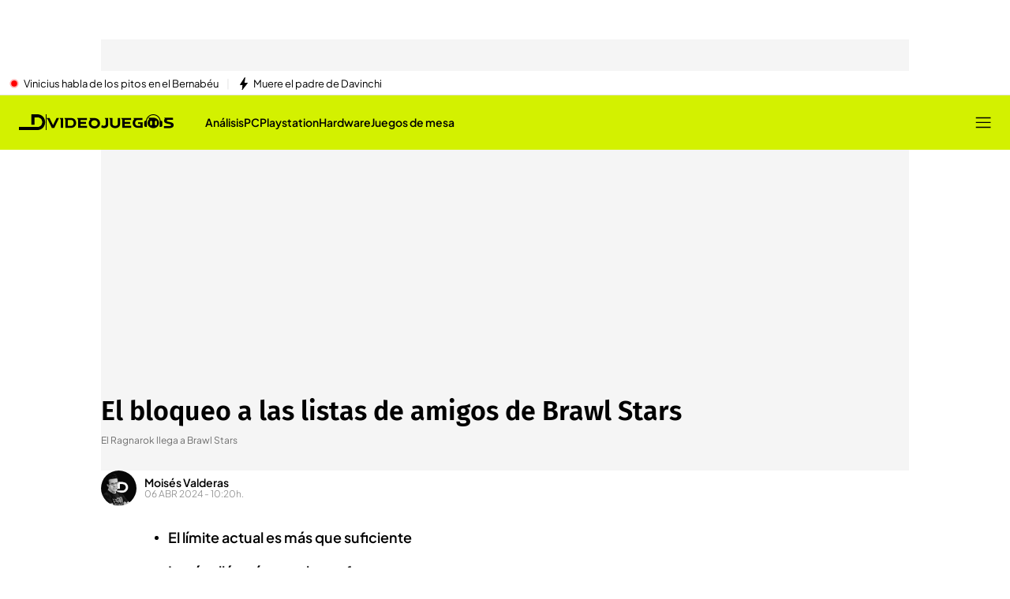

--- FILE ---
content_type: text/css
request_url: https://baul.mediaset.es/dist-maivs-modules/_astro/_rest_.B13_kgeT.css
body_size: 5847
content:
/*! modern-normalize v3.0.1 | MIT License | https://github.com/sindresorhus/modern-normalize */html{font-family:system-ui,-apple-system,Segoe UI,Roboto,Ubuntu,Cantarell,Noto Sans,sans-serif,Helvetica,Arial,Apple Color Emoji,Segoe UI Emoji;line-height:1.15;-webkit-text-size-adjust:100%;-moz-tab-size:4;-o-tab-size:4;tab-size:4}body{margin:0}b,strong{font-weight:bolder}code,kbd,pre,samp{font-family:ui-monospace,SFMono-Regular,Consolas,Liberation Mono,Menlo,monospace;font-size:1em}small{font-size:80%}sub,sup{font-size:75%;line-height:0;position:relative;vertical-align:baseline}sub{bottom:-.25em}sup{top:-.5em}table{border-color:currentcolor}button,input,optgroup,select,textarea{font-family:inherit;font-size:100%;line-height:1.15;margin:0}[type=button],[type=reset],[type=submit],button{-webkit-appearance:button}legend{padding:0}progress{vertical-align:baseline}::-webkit-inner-spin-button,::-webkit-outer-spin-button{height:auto}[type=search]{-webkit-appearance:textfield;outline-offset:-2px}::-webkit-search-decoration{-webkit-appearance:none}::-webkit-file-upload-button{-webkit-appearance:button;font:inherit}summary{display:list-item}*,:after,:before{box-sizing:border-box;outline:0}html{font-size:1rem}h1,h2,h3,h4,h5,h6{margin:0;padding:0}a,a:active,a:hover,a:link,a:visited{-webkit-text-decoration:none;text-decoration:none}button{background:transparent;border:none;cursor:pointer;outline:none}button:hover{opacity:1}@media (hover:hover) and (pointer:fine){a:hover,button:hover{opacity:.7}}dd,li,ul{list-style:none;margin:0;padding:0}dd,dl,li,ol,ul{margin:0;padding:0;-webkit-margin-before:0;-webkit-margin-after:0;-webkit-margin-start:0;-webkit-margin-end:0;-webkit-padding-start:0}figure{margin:0;padding:0}figure img{display:block}iframe{border:0}._search_results_header_11omq_1{border-bottom:1px solid #e5e5e5;display:flex;flex-direction:row;flex-wrap:nowrap;justify-content:center;padding:24px 18px;text-align:center}._cnt_search_input_11omq_10{display:inline-block;flex:0 1 100%;flex-direction:row;flex-wrap:nowrap;margin:50px 0 24px;padding:0 20px;position:relative}._cnt_search_input_11omq_10 ._form_search_11omq_18{align-items:center;border:1px solid #333;border-radius:5px;flex-direction:row;height:44px;justify-content:space-between;padding:0 20px}._cnt_search_input_11omq_10 ._form_search_11omq_18._isLight_11omq_26{border:1px solid #ccc}._cnt_search_input_11omq_10 ._form_search_11omq_18 ._input_search_11omq_29{background-color:transparent;border:0;display:flex;flex:1 1 auto;font-size:16px;outline-color:transparent;outline:0;outline-style:none;padding:0}._cnt_search_input_11omq_10 ._form_search_11omq_18 ._input_search_11omq_29._isLight_11omq_26{color:#6e6d72}._cnt_search_input_11omq_10 ._form_search_11omq_18 ._button_search_11omq_43{background-color:transparent;border:0}._search_filter_container_11omq_49{margin:24px 0 32px;max-height:100px;overflow:hidden;top:0;transition:max-height 1s;width:100%}._search_filter_container_11omq_49 ._search_filter_body_11omq_56{align-items:center;color:#fff;display:flex;flex-wrap:nowrap;margin:0 auto;max-width:var(--max_width_content_size);position:relative}._search_filter_container_11omq_49 ._search_filter_body_11omq_56 ._filters_list_11omq_64{flex-direction:row;flex-wrap:nowrap;margin:0 auto;overflow-x:scroll;overflow-y:hidden;scroll-snap-type:x mandatory;width:100%}._search_filter_container_11omq_49 ._search_filter_body_11omq_56 ._filters_list_11omq_64._marquee_11omq_72{display:flex;overflow:hidden;overflow-x:scroll;overflow-y:hidden;scroll-snap-type:x mandatory;width:100%}._search_filter_container_11omq_49 ._search_filter_body_11omq_56 ._filters_list_11omq_64._marquee_11omq_72::-webkit-scrollbar{height:0;width:0}._search_filter_container_11omq_49 ._search_filter_body_11omq_56 ._filters_list_11omq_64._marquee_11omq_72::-webkit-scrollbar-thumb{background:transparent;border-radius:0}._search_filter_container_11omq_49 ._search_filter_body_11omq_56 ._filters_list_11omq_64._marquee_11omq_72::-webkit-scrollbar-thumb:active,._search_filter_container_11omq_49 ._search_filter_body_11omq_56 ._filters_list_11omq_64._marquee_11omq_72::-webkit-scrollbar-track:active{background-color:transparent}._search_filter_container_11omq_49 ._search_filter_body_11omq_56 ._filters_list_11omq_64._marquee_11omq_72::-webkit-scrollbar-track{background:transparent;border-radius:0}._search_filter_container_11omq_49 ._search_filter_body_11omq_56 ._filters_list_11omq_64._marquee_11omq_72 span{display:inline-block;white-space:nowrap}._search_filter_container_11omq_49 ._search_filter_body_11omq_56 ._filters_list_11omq_64 ._formTabSearch_11omq_101{align-items:center;flex:1 0 auto;flex-direction:column;flex-wrap:nowrap;opacity:1;transition:all .5s ease;width:-moz-max-content;width:max-content}._search_filter_container_11omq_49 ._search_filter_body_11omq_56 ._filters_list_11omq_64 ._formTabSearch_11omq_101 ._formTabs_11omq_111{align-items:center;display:flex;flex-direction:column}._search_filter_container_11omq_49 ._search_filter_body_11omq_56 ._filters_list_11omq_64 ._formTabSearch_11omq_101 ._formTabs_11omq_111 ._horizontalBar_11omq_115{border:0;height:3px;margin:0;opacity:1;padding:0;transition:all .5s ease;width:48px}._search_filter_container_11omq_49 ._search_filter_body_11omq_56 ._filters_list_11omq_64 ._formTabSearch_11omq_101 ._formTabs_11omq_111 ._btnSearchTab_11omq_124{background-color:transparent;border:0;cursor:pointer;font-size:18px;padding:0 16px 12px}._search_filter_container_11omq_49 ._search_filter_body_11omq_56 ._filters_list_11omq_64 ._formTabSearch_11omq_101 ._formTabs_11omq_111 ._btnSearchTab_11omq_124._txtGrey_11omq_130{color:#8e8e8e}._contentNotFound_11omq_139{flex-direction:column;margin:80px auto;max-width:300px}._contentNotFound_11omq_139 ._noResultsIcoSearch_11omq_143{margin:0 0 10px}._title_list_search_11omq_147{font-size:16px;font-weight:500;line-height:1.14;padding:0 0 16px;text-transform:uppercase}._item_list_11omq_155{border-bottom:1px solid #e6e4ef;margin:0 0 16px;padding:0 0 10px}._btn_more_results_11omq_160{align-items:center;background-color:transparent;border-radius:26px;border-style:solid;cursor:pointer;display:inline-flex;outline:0;padding:8px 20px;-webkit-text-decoration:none;text-decoration:none}._cnt_btn_more_results_11omq_171{padding-bottom:20px;text-align:center;width:100%}._resultBox_cnt_11omq_176{padding:1px 20px}._no_results_11omq_179{font-size:35px;text-align:center}._no_results_help_11omq_183{color:#777;font-size:16px;padding:20px 0;text-align:center}._contentNotFound_1ayol_1{align-items:center;display:flex;flex-direction:column;justify-content:center;margin:0 auto;max-width:300px}@media screen and (min-width:1024px){._contentNotFound_1ayol_1{padding:0 20px}}._contentNotFound_1ayol_1 ._noResultsIcoSearch_1ayol_12{margin:0 0 10px}._contentNotFound_1ayol_1 ._noResults_1ayol_12{font-size:24px;padding:0 0 1rem;text-align:center}._contentNotFound_1ayol_1 ._noResultsHelp_1ayol_22{color:#6e6d72;font-size:16px;line-height:1.5;padding:0 0 20px;text-align:center}._results_list__item_4xq1k_1{align-items:flex-start;display:flex;flex-direction:column;flex-wrap:nowrap;justify-content:flex-start;padding:0;width:inherit}._results_list__item_4xq1k_1 ._results_list__item__info_4xq1k_10{align-items:center;display:flex;flex-direction:row;flex-wrap:nowrap;justify-content:flex-start;padding:0 0 10px}._results_list__item_4xq1k_1 ._results_list__item__info_4xq1k_10 ._results_list__item__date_4xq1k_18,._results_list__item_4xq1k_1 ._results_list__item__info_4xq1k_10 ._results_list__item__type_4xq1k_19{color:#9b9b9b;display:flex;font-size:14px;font-weight:400;letter-spacing:1px;text-transform:uppercase}._results_list__item_4xq1k_1 ._results_list__item__info_4xq1k_10 ._verticalBar_4xq1k_27{border-radius:25%;display:block;height:16px;margin:0 12px;position:relative;width:3px}._results_list__item_4xq1k_1 ._results_list__item__content__title_4xq1k_37{font-size:16px;font-weight:400;line-height:24px}._results_list__item_4xq1k_1 ._results_list__item__content__title_4xq1k_37 ._results_list__item__content__title_link_4xq1k_41{-webkit-text-decoration:none;text-decoration:none}._container_1287e_1{margin:0 auto;max-width:600px;padding:20px 0}._containerLoader_1lytp_1{align-items:center;display:flex;flex-direction:column}._containerLoader_1lytp_1 ._loader_1lytp_6{animation:_spin_1lytp_1 2s linear infinite;border:16px solid transparent;border-radius:50%;border-top-color:#0355a2;height:120px;margin-bottom:30px;width:120px}._containerLoader_1lytp_1{@keyframes _spin_1lytp_1{0%{transform:rotate(0)}to{transform:rotate(1turn)}}}._container_1lytp_1{align-items:center;background-color:#fff;display:flex;flex-direction:column;padding:150px 0;text-align:center}@media screen and (min-width:768px){._container_1lytp_1{padding:290px 0}}@media screen and (min-width:1024px){._container_1lytp_1{padding:180px 0}}._container_1lytp_1 ._title_1lytp_39,._container_1lytp_1 p{width:90%}@media screen and (min-width:768px){._container_1lytp_1 ._title_1lytp_39,._container_1lytp_1 p{width:74%}}@media screen and (min-width:1024px){._container_1lytp_1 ._title_1lytp_39,._container_1lytp_1 p{width:80%}}._container_1lytp_1 ._title_1lytp_39{font-size:26px;line-height:1.23}@media screen and (min-width:768px){._container_1lytp_1 ._title_1lytp_39{font-size:30px;line-height:1.27}}._container_1lytp_1 p{font-size:18px;line-height:1.56;margin-top:30px}@media screen and (min-width:1024px){._container_1lytp_1 p{font-size:20px;line-height:1.8}}._container_16zi5_1{align-items:center;background-color:#000000b3;display:flex;height:100vh;justify-content:center;position:fixed;top:0;width:100vw;z-index:var(--z-index-ad-modal)}._floating_container_16zi5_13{background-color:#fff;border-radius:2px;display:flex;flex-direction:column;max-height:90%;overflow:auto;padding:20px 10px;width:95%}@media (min-width:960px){._floating_container_16zi5_13{padding:20px;width:80%}}._splitted_container_16zi5_28{display:flex;flex-direction:column}@media (min-width:768px){._splitted_container_16zi5_28{flex-direction:row}}._splitted_container_16zi5_28>*{width:100%}@media (min-width:768px){._splitted_container_16zi5_28>*{width:50%}}._splitted_container_16zi5_28>* ._logo_16zi5_41{height:auto;width:100%}._title_16zi5_47{font-weight:500;margin:0 10px 20px}@media (min-width:320px){._title_16zi5_47{font-size:36px;line-height:47.25px}}@media (min-width:640px),(min-width:640px) and (-webkit-device-pixel-ratio:3),(min-width:640px) and (-webkit-min-device-pixel-ratio:2) and (-webkit-device-pixel-ratio:2) and (device-aspect-ratio:375/667) and (aspect-ratio:375/559){._title_16zi5_47{font-size:46px;line-height:60.375px}}@media (min-width:768px){._title_16zi5_47{font-size:35px;line-height:45.9375px}}@media (min-width:960px){._title_16zi5_47{font-size:46px;line-height:60.375px}}._content_16zi5_74{font-weight:300;padding:10px}@media (min-width:320px){._content_16zi5_74{font-size:16px;line-height:23px}}@media (min-width:640px),(min-width:640px) and (-webkit-device-pixel-ratio:3),(min-width:640px) and (-webkit-min-device-pixel-ratio:2) and (-webkit-device-pixel-ratio:2) and (device-aspect-ratio:375/667) and (aspect-ratio:375/559){._content_16zi5_74{font-size:16px;line-height:23px}}@media (min-width:768px){._content_16zi5_74{font-size:18px;line-height:25.875px}}@media (min-width:960px){._content_16zi5_74{font-size:20px;line-height:28.75px}}._enter_16zi5_101{opacity:.01}._enter__active_16zi5_105{opacity:1;transition:opacity .3s ease-in}._leave_16zi5_110{opacity:1}._leave__active_16zi5_114{opacity:.01;transition:opacity .3s ease-in}._appear_16zi5_119{opacity:.01}._appear__active_16zi5_123{opacity:1;transition:opacity .3s ease-in}:root{--ff-sans:"Roboto",sans-serif;--ff-serif:"Merriweather","Times New Roman",serif;--max_width_content_size:1064px;--max_width_content_size_should_be:1024px;--air:20px;--base-line-height:1.4;--base-font-size:1rem;--type-light:300;--type-regular:400;--type-bold:600;--type-tiny:.75rem;--type-small:.875rem;--type-base:1rem;--type-medium:1.25rem;--type-large:1.563rem;--type-xlarge:1.953rem;--type-xxlarge:2.441rem;--type-xxxlarge:3.051rem;--ratio2_min_device:-webkit-min-device-pixel-ratio:2;--ratio2_device:-webkit-device-pixel-ratio:2;--ratio2_device_aspect:device-aspect-ratio:375/667;--ratio2_aspect:aspect-ratio:375/559;--ratio3_device:-webkit-device-pixel-ratio:3;--landscape_orientation:orientation:landscape;--background-color-telecinco:#073da5;--background-color-cuatro:#d91b03;--background-color-divinity:#fa5197;--background-color-fdf:#69ac40;--background-color-energy:#1a1a1a;--background-color-bemad:#274c8e;--background-color-boing:#00acff;--background-color-eldesmarque:#000;--z-index-negative:-1;--z-index-minimum:1;--z-index-base:5;--z-index-footer:11010;--z-index-body:11015;--z-index-regular-comp:11020;--z-index-regular-comp-2:11025;--z-index-absolute-el:11090;--z-index-header-mobile:11100;--z-index-header:11110;--z-index-header-progressbar:11120;--z-index-alerts-comp:11100;--z-index-sticky-container:11150;--z-index-main-navigation:11400;--z-index-ad-1:11070;--z-index-ad-2:11080;--z-index-ad-3:11090;--z-index-video-modal:11300;--z-index-modal:11500;--z-index-ad-modal:11500;--z-index-system:11999;--z-index-max:119999;--black:#000;--dark_grey:#333;--medium_grey:#777;--light_grey:#b2b2b2;--white:#fff;--transition_duration:.3s}body,html{overflow:visible}body{background-color:#fff}body .stickyContainer{position:sticky;top:0;width:100%;z-index:11150;z-index:var(--z-index-sticky-container)}body.photogallery,body.videogallery{background-color:#000}button{-webkit-tap-highlight-color:transparent}astro-island,astro-slot,astro-static-slot,template{display:contents}body:has(astro-island>nav#menu-principal.wrapperNavHidden){overflow:hidden}html:has(body.footerVisible) #footer_multisite{opacity:1;visibility:visible}html:has(body.footerHidden) #footer_multisite{opacity:0;visibility:hidden}.flex{display:flex}._draggableButton_5s0ot_1{align-items:center;background-color:transparent;border:2px dashed hsla(0,0%,62%,.2);border-radius:50%;cursor:grab;display:flex;height:70px;justify-content:center;padding:0;position:fixed;transition:border-color .2s ease,box-shadow .2s ease;width:70px;z-index:var(--z-index-system)}._draggableButton_5s0ot_1:hover{border:2px dashed hsla(0,0%,62%,.5)}._draggableButton_5s0ot_1._dragging_5s0ot_23{border:2px dashed hsla(0,0%,62%,.8);box-shadow:0 0 10px #0000001a;cursor:grabbing}._innerCircle_5s0ot_29{background-color:#9e9e9e;border-radius:50%;box-shadow:0 6px 15px #0003;height:50px;width:50px}._innerCircle_5s0ot_29,._toggleButton_5s0ot_41{align-items:center;cursor:pointer;display:flex;justify-content:center}._toggleButton_5s0ot_41{background-color:transparent;border:none;border-radius:50%;color:#fff;font-size:24px;height:100%;width:100%;z-index:var(--z-index-system)}._modal_5s0ot_56{background-color:#fff;border-radius:10px;box-shadow:0 4px 8px #0003;display:flex;flex-direction:column;inset:60px 10px 50px;overflow-y:hidden;padding:20px;position:fixed;z-index:var(--z-index-system)}._metricsContainer_5s0ot_72{flex-grow:1;margin-bottom:50px;overflow-y:auto;overscroll-behavior:contain;scroll-behavior:smooth;scroll-padding-top:60px}._header_5s0ot_81{align-items:center;display:flex;justify-content:space-between;margin-bottom:30px}._title_5s0ot_88{margin:0}._headerActions_5s0ot_92{align-items:center;display:flex;gap:10px}._loadingIndicator_5s0ot_98{align-items:center;animation:_pulse_5s0ot_1 1.5s infinite;color:#6b7280;display:flex;font-size:14px;gap:8px}@keyframes _pulse_5s0ot_1{0%{opacity:.6}50%{opacity:1}to{opacity:.6}}._copyButton_5s0ot_119{align-items:center;background-color:transparent;border:1px solid #4caf50;border-radius:4px;color:#4caf50;cursor:pointer;display:flex;font-size:14px;gap:8px;padding:8px 16px}._copyButton_5s0ot_119:disabled{cursor:not-allowed;opacity:.6}._refreshButton_5s0ot_137{align-items:center;background-color:transparent;border:1px solid #2196f3;border-radius:4px;color:#2196f3;cursor:pointer;display:flex;font-size:14px;gap:8px;padding:8px 16px}._refreshButton_5s0ot_137:disabled{cursor:not-allowed;opacity:.6}._metricsList_5s0ot_155{flex-grow:1;list-style-type:none;margin-bottom:50px;overflow-y:auto;padding:0;width:100%}._metricItem_5s0ot_164{align-items:flex-start;border-bottom:1px solid #e5e7eb;cursor:default;display:flex;flex-wrap:wrap;gap:12px;padding:12px 16px;transition:background-color .2s}._metricItem_5s0ot_164:hover{background-color:#f9fafb}._tagsContainer_5s0ot_179{align-items:center;display:flex;flex-shrink:0;gap:8px;margin-top:2px;max-width:100%;min-width:140px}._statusTag_5s0ot_189{align-items:center;border-radius:9999px;display:inline-flex;font-size:12px;font-weight:500;justify-content:center;min-width:50px;padding:2px 10px;text-align:center}._statusSuccess_5s0ot_201{background-color:#d1fae5;color:#065f46}._statusError_5s0ot_206{background-color:#fee2e2;color:#b91c1c}._contextTag_5s0ot_211{align-items:center;background-color:transparent;border-radius:9999px;display:inline-flex;font-size:12px;font-weight:500;justify-content:center;min-width:70px;padding:2px 10px;text-align:center}._contextBrowser_5s0ot_224{border:1px solid #16a34a;color:#16a34a}._contextServer_5s0ot_229{border:1px solid #7e22ce;color:#7e22ce}._timeTag_5s0ot_234{align-items:center;background-color:#e5e7eb;border-radius:9999px;color:#374151;display:inline-flex;font-family:monospace;font-size:12px;font-weight:500;justify-content:center;min-width:60px;padding:2px 10px;text-align:center}._metricDetails_5s0ot_249{flex:1 1 auto;max-width:100%;min-width:300px;padding-right:16px}._hostname_5s0ot_256{align-items:center;color:#111827;display:flex;font-size:14px;font-weight:500;gap:8px;margin-bottom:8px;overflow:hidden;text-overflow:ellipsis;white-space:nowrap}._urlPath_5s0ot_269{color:#6b7280;font-size:12px;font-weight:400}._detailsContainer_5s0ot_275{display:flex;flex-direction:column;gap:4px;width:100%}._detailRow_5s0ot_282{align-items:flex-start;display:flex;margin-bottom:2px;min-width:0}._detailLabel_5s0ot_289{color:#6b7280;flex-shrink:0;font-size:12px;margin-right:4px;padding-top:2px;width:35px}._detailValue_5s0ot_298{color:#374151;font-size:13px;min-width:0;overflow:hidden;text-overflow:ellipsis;white-space:nowrap}._eidValue_5s0ot_307{line-height:1.3;max-width:none;white-space:normal;word-break:break-all}._timeValue_5s0ot_314{font-family:monospace}._closeButton_5s0ot_318{background-color:#d21919;border:none;border-radius:5px;bottom:10px;color:#fff;cursor:pointer;left:50%;padding:10px 20px;position:absolute;transform:translate(-50%);z-index:var(--z-index-system)}._categorySection_5s0ot_332{margin-bottom:30px;position:relative}._categoryHeader_5s0ot_337{align-items:center;background-color:#f3f4f6;border-bottom:1px solid #e5e7eb;box-shadow:0 2px 4px #0000000d;display:flex;justify-content:space-between;padding:16px;position:sticky;top:0;transition:box-shadow .3s ease,background-color .3s ease;z-index:var(--z-index-system)}._stickyActive_5s0ot_353{background-color:#fff;box-shadow:0 4px 6px #0000001a}._categoryTitle_5s0ot_358{color:#111827;font-size:16px;font-weight:600;margin:0}._categoryActions_5s0ot_365{align-items:center;display:flex;gap:8px}._requestsContainer_5s0ot_371{display:flex;flex-direction:column;gap:20px;padding-top:10px}._requestGroup_5s0ot_378{border:1px solid #e5e7eb;border-radius:8px;box-shadow:0 1px 3px #0000000d;overflow:hidden}._requestHeader_5s0ot_385{align-items:center;background-color:#f9fafb;border-bottom:1px solid #e5e7eb;display:flex;justify-content:space-between;padding:12px 16px}._requestTitle_5s0ot_394{color:#111827;font-size:15px;font-weight:500;margin:0;max-width:70%;overflow:hidden;text-overflow:ellipsis;white-space:nowrap}._requestStats_5s0ot_405{align-items:center;display:flex;gap:10px}._requestCount_5s0ot_411{color:#6b7280;font-size:12px}._successCount_5s0ot_416{color:#16a34a}._errorCount_5s0ot_424,._successCount_5s0ot_416{align-items:center;display:flex;font-size:12px;gap:4px}._errorCount_5s0ot_424{color:#dc2626}._timelineButton_5s0ot_432{align-items:center;background-color:transparent;border:1px solid #3b82f6;border-radius:4px;color:#3b82f6;cursor:pointer;display:flex;font-size:14px;gap:8px;margin-left:8px;padding:8px 16px}._timelineButton_5s0ot_432:hover{background-color:#3b82f60d}._timelineButton_5s0ot_432:disabled{cursor:not-allowed;opacity:.6}._requestHeaderLeft_5s0ot_455{align-items:center;display:flex;flex:1;gap:12px;min-width:0}._timelineIconButton_5s0ot_463{align-items:center;background-color:transparent;border:1px solid #e5e7eb;border-radius:6px;color:#6b7280;cursor:pointer;display:flex;flex-shrink:0;justify-content:center;padding:6px;transition:all .2s ease}._timelineIconButton_5s0ot_463:hover{background-color:#f3f4f6;border-color:#3b82f6;color:#3b82f6}._timelineIconButton_5s0ot_463:disabled{cursor:not-allowed;opacity:.6}._timelineModal_dlfgg_1{background-color:#fff;border-radius:10px;box-shadow:0 4px 8px #0003;display:flex;flex-direction:column;inset:60px 10px 50px;overflow:hidden;padding:20px;position:fixed;z-index:var(--z-index-system)}._header_dlfgg_17{align-items:center;display:flex;justify-content:space-between;margin-bottom:20px}._title_dlfgg_24{color:#111827;font-size:18px;margin:0}._closeButton_dlfgg_30{background-color:red;border:none;border-radius:4px;color:#fff;cursor:pointer;font-size:14px;padding:8px 16px;transition:background-color .2s}._closeButton_dlfgg_30:hover{background-color:#e5e7eb}._timelineContainer_dlfgg_45{border:1px solid #e5e7eb;border-radius:6px;display:flex;flex:1;flex-direction:column;overflow:hidden;position:relative}._timelineContent_dlfgg_55{flex:1;overflow-y:auto;padding:10px 0;position:relative}._timelineRow_dlfgg_62{align-items:center;display:flex;height:40px;margin-bottom:4px;position:relative}._requestLabel_dlfgg_70{color:#4b5563;flex-shrink:0;font-size:12px;overflow:hidden;padding:0 10px;text-align:right;text-overflow:ellipsis;white-space:nowrap;width:150px}._barContainer_dlfgg_82{flex:1;height:20px;margin-right:10px;position:relative}._bar_dlfgg_82{align-items:center;border-radius:4px;cursor:pointer;display:flex;height:100%;justify-content:center;min-width:2px;position:absolute;transition:height .2s,opacity .2s}._bar_dlfgg_82:hover{height:24px;opacity:.9;z-index:var(--z-index-regular-comp)}._successBar_dlfgg_109{background-color:#10b981}._errorBar_dlfgg_113{background-color:#ef4444}._barLabel_dlfgg_117{color:#fff;font-size:10px;opacity:0;overflow:hidden;padding:0 4px;transition:opacity .2s;white-space:nowrap}._bar_dlfgg_82:hover ._barLabel_dlfgg_117{opacity:1}._timeAxis_dlfgg_131{background-color:#f9fafb;border-top:1px solid #e5e7eb;flex-shrink:0;height:40px;position:relative}._timeMarker_dlfgg_139{background-color:#d1d5db;height:100%;position:absolute;width:1px}._timeMarker_dlfgg_139:before{background-color:#9ca3af;content:"";height:6px;left:0;position:absolute;top:0;width:1px}._markerLabel_dlfgg_156{bottom:2px;color:#6b7280;font-size:10px;left:50%;position:absolute;transform:translate(-50%);white-space:nowrap}._tooltip_1v23i_1{-webkit-backdrop-filter:blur(8px);backdrop-filter:blur(8px);background:#1e1e1ee6;border:1px solid hsla(0,0%,100%,.5);border-radius:24px;box-shadow:0 10px 25px -5px #0003,0 8px 10px -6px #0000001a,inset 0 0 0 1px #ffffff4d;max-width:400px;padding:20px;pointer-events:none;position:fixed;transition:all .3s cubic-bezier(.4,0,.2,1);width:90%;z-index:var(--z-index-system)}._tooltip_1v23i_1:before{-webkit-backdrop-filter:blur(1px);backdrop-filter:blur(1px);background:radial-gradient(circle at 50% 50%,#0000004d 0,#0006);background:radial-gradient(circle at var(--mouse-x,50%) var(--mouse-y,50%),rgba(0,0,0,.3) 0,rgba(0,0,0,.4) 100%);content:"";inset:0;opacity:.9;pointer-events:none;position:fixed;transition:all .3s ease;z-index:var(--z-index-negative)}._tooltipHeader_1v23i_38{align-items:center;border-bottom:1px solid hsla(0,0%,100%,.5);color:#fff;display:flex;gap:12px;margin-bottom:16px;padding-bottom:16px;position:relative}._tooltipHeader_1v23i_38:after{background:#fff,transparent;bottom:-1px;content:"";height:1px;left:0;position:absolute;width:100%}._tooltipStatus_1v23i_59{align-items:center;border-radius:12px;box-shadow:0 2px 4px #ffffff1a,inset 0 0 0 1px #ffffff80;display:inline-flex;font-size:13px;font-weight:600;justify-content:center;min-width:45px;padding:4px 14px;text-align:center}._tooltipStatusSuccess_1v23i_74{background:#008000cc;color:#fff}._tooltipStatusError_1v23i_79{background:#f00c;color:#fff}._tooltipContext_1v23i_84{box-shadow:0 1px 3px #0000001a,inset 0 0 0 1px #ffffff4d;padding:4px 14px}._tooltipContext_1v23i_84,._tooltipUrl_1v23i_95{background:#323232cc;border-radius:12px;color:#fff;font-size:13px}._tooltipUrl_1v23i_95{box-shadow:inset 0 0 0 1px #fff3;font-family:ui-monospace,SFMono-Regular,Menlo,Monaco,Consolas,monospace;line-height:1.5;margin-bottom:16px;max-width:100%;padding:12px 16px;word-break:break-all}._tooltipDetails_1v23i_109{background:#323232cc;border-radius:16px;box-shadow:inset 0 0 0 1px #fff3;display:flex;flex-direction:column;gap:10px;padding:16px}._tooltipDetail_1v23i_109{align-items:center;color:#fff;display:flex;font-size:13px;padding:4px 0}._tooltipLabel_1v23i_127{color:#fff;flex-shrink:0;font-weight:500;width:75px}._tooltipValue_1v23i_134{background:#ffffff1a;border-radius:8px;box-shadow:inset 0 0 0 1px #ffffff4d;color:#fff;font-family:ui-monospace,SFMono-Regular,Menlo,Monaco,Consolas,monospace;font-size:12px;padding:4px 12px}._toast_6hvjm_1{align-items:center;border-radius:4px;box-shadow:0 2px 4px #0000001a;color:#fff;display:flex;font-size:14px;font-weight:500;gap:12px;padding:12px 20px;position:absolute;right:20px;top:20px;z-index:var(--z-index-system)}._success_6hvjm_17{background-color:#22c55e}._warning_6hvjm_21{background-color:#f59e0b}._icon_6hvjm_25{height:20px;width:20px;stroke:currentColor}


--- FILE ---
content_type: application/x-javascript
request_url: https://baul.mediaset.es/dist-maivs-modules/_astro/NavigationHeader.CrTzpk1w.js
body_size: 1035
content:
import{j as e}from"./jsx-runtime.PRPpl5vZ.js";import{u as S}from"./index.CwmhT9EX.js";import{L as C}from"./index.CXjcS4Sw.js";import{s as N,o as v,b as M,d as _}from"./navigation.DQ78qkGC.js";import f from"./index.RDq6GtTE.js";import{X as h,Y as t,Z as x}from"./_rest_.edc204e0.BFQ8SN6h.js";import{r as p}from"./index.RYns6xqu.js";import{r as E,c as T,d as y}from"./utils.DMbnRX5-.js";import{L as g}from"./literals.DcB21m3Q.js";import{M as z}from"./index.PCrB-BzX.js";import{T as I}from"./index.B3CyqtFG.js";import"./helpers.CToWfK3C.js";import"./index.g3nmgqAB.js";import"./index.BSdFiPHn.js";import"./CloseV2.DSenyrus.js";import"./index.CAQwCcJa.js";import"./bind.CFVQGi2q.js";const w=()=>e.jsxs("div",{className:h.buttonContainer,children:[e.jsx("button",{className:h.headerButton,"aria-label":"Buscar","aria-expanded":"false","aria-controls":"menu-busqueda",onClick:()=>{v()},children:e.jsx(f.controlIcons,{name:"searchV4",size:"24px",color:"white",stroke:"none"})}),e.jsx("button",{className:h.headerButton,"aria-label":"Cerrar","aria-expanded":"false","aria-controls":"menu-principal",onClick:()=>{N()},children:e.jsx(f.controlIcons,{name:"closeV5",size:"24px",color:"white",stroke:"none"})})]}),B=({isLightTheme:o=!0})=>{const[s,r]=p.useState(""),i=p.useRef(null);p.useEffect((()=>(i.current&&i.current.focus(),E(),()=>{T()})),[]);const a=()=>{if(s?.length){const e=y(s);window.location.href=e}},n=e.jsxs("div",{className:`${t.submenu_buscador} background_color_zeta`,children:[e.jsx(I,{className:t.title,level:"third",children:g.TO_TITLE_SEARCH}),e.jsxs("div",{className:t.searchBox,children:[e.jsx("input",{ref:i,type:"text","aria-label":"search","aria-required":!0,inputMode:"search",enterKeyHint:"search",name:"search",className:t.input_buscar,placeholder:g.TO_SEARCH,value:s,onKeyDown:e=>{"Enter"===e.key&&a()},onChange:e=>{r(e.target.value)}}),e.jsx(f.controlIcons,{name:"searchV4",className:t.icon,size:"16",color:o?"black":"white",onClick:a})]})]});return e.jsx(z,{className:`${t.search} background_color_zeta`,classNameHeader:t.header,headerActive:!0,icon:"closeV3",iconColor:o?"black":"white",onClickClose:()=>{M()},size:"fullwindow",children:n})},Q=({site:o,microsite:s,section:r,micrositeLogo:i,whiteBrandLogo:a,hasOwnMenu:t,isLightTheme:n,isEditorialObject:c})=>{const l=S(_),m=a&&Object.keys(a).length>0,{isotipeLogoHref:h,micrositeLogoHref:d}=(u=o,f=a,{logoHref:u?.logo?.href||"",logoExpandedHref:u?.logoExpanded?.href||"",isotipeLogoHref:u?.isotipeLogo?.href||"",isotipeLogoBlackHref:u?.isotipeLogoBlack?.href||"",micrositeLogoHref:f?.href||""}),p={siteLogoHref:a?.href||"",isotipeLogoHref:h,micrositeLogoHref:d};var u,f;return e.jsxs("header",{className:`${x.navHeader} color_zeta background_color_eta`,children:[e.jsxs("div",{className:x.headerContainer,children:[e.jsx(C,{siteLogo:a,name:o?.name,hrefLogos:p,microsite:s||{},micrositeLogo:i||{},isotipeLogo:{},useMicrositeLogo:!1,useIsotipeLogo:!1,section:r||{},isHamburguerNav:!0,hasWhiteBrandLogo:m,hasOwnMenu:t,isLightTheme:n,isEditorialObject:c}),e.jsx(w,{})]}),l?e.jsx(B,{isLightTheme:!0}):null]})};export{Q as NavigationHeader};

--- FILE ---
content_type: application/x-javascript
request_url: https://baul.mediaset.es/dist-maivs-modules/_astro/automaticIndexStore.CFlT2u5s.js
body_size: -180
content:
import{a as o}from"./index.BSdFiPHn.js";const a=o(void 0);function s(o){a.set(o)}export{a,s};